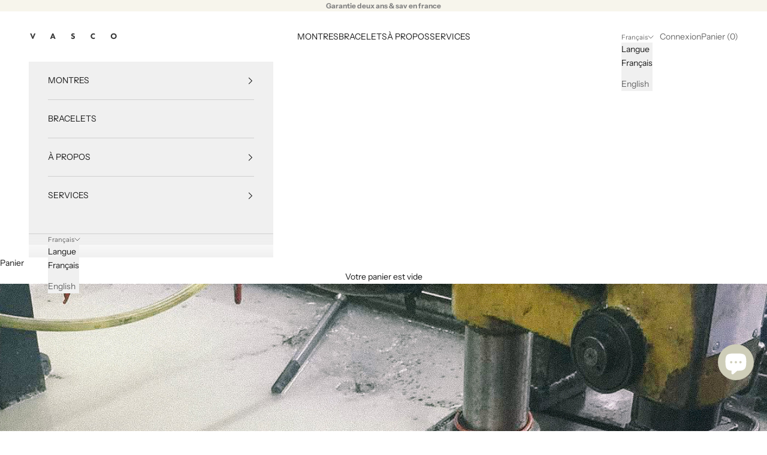

--- FILE ---
content_type: application/x-javascript; charset=utf-8
request_url: https://bundler.nice-team.net/app/shop/status/vascowatch.myshopify.com.js?1768454070
body_size: -338
content:
var bundler_settings_updated='1762591796';